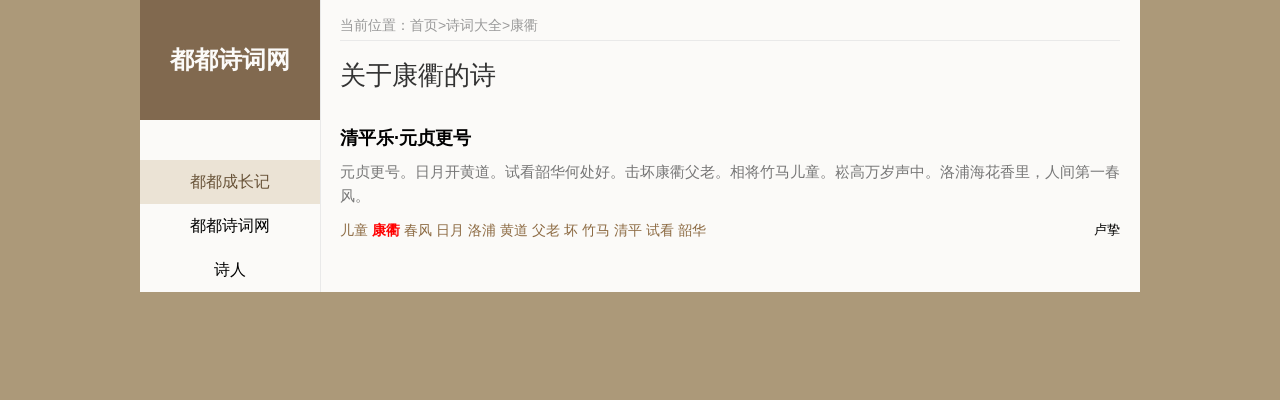

--- FILE ---
content_type: text/html; charset=utf-8
request_url: https://www.lcy2017.com/scbq_%E5%BA%B7%E8%A1%A2.html
body_size: 2321
content:
<!doctype html>
<html lang="zh-CN">
<head>
    <meta charset="utf-8">
    <title>关于康衢的诗_康衢诗词大全-都都诗词网</title>
    <meta name="keywords" content="康衢,康衢的诗,康衢诗词,古诗词分类,诗词主题,康衢古诗词" />
    <meta name="description" content="都都诗词网为您整理了关于康衢的诗词大全，包含康衢主题的古诗词原文、翻译、赏析等内容。欢迎鉴赏这些经典的康衢诗词作品。" />
    <meta name="viewport" content="width=device-width, initial-scale=1.0">
    <meta name="author" content="都都">
    <meta name="robots" content="index, follow">
    <meta name="googlebot" content="index, follow">
    <meta name="baiduspider" content="index, follow">
    <meta name="360spider" content="index, follow">
    <meta name="sogouspider" content="index, follow">
    
    <meta property="og:type" content="website">
    <meta property="og:url" content="http://localhost/scbq_%E5%BA%B7%E8%A1%A2.html">
    <meta property="og:title" content="关于康衢的诗_康衢诗词大全-都都诗词网">
    <meta property="og:description" content="都都诗词网为您整理了关于康衢的诗词大全，包含康衢主题的古诗词原文、翻译、赏析等内容。欢迎鉴赏这些经典的康衢诗词作品。">
    <meta property="og:site_name" content="都都诗词网">
    <meta property="og:locale" content="zh_CN">
    <meta property="og:image" content="https://www.lcy2017.com/images/logo.jpg">
    
    <meta name="twitter:card" content="summary_large_image">
    <meta name="twitter:url" content="http://localhost/scbq_%E5%BA%B7%E8%A1%A2.html">
    <meta name="twitter:title" content="关于康衢的诗_康衢诗词大全-都都诗词网">
    <meta name="twitter:description" content="都都诗词网为您整理了关于康衢的诗词大全，包含康衢主题的古诗词原文、翻译、赏析等内容。欢迎鉴赏这些经典的康衢诗词作品。">
    <meta name="twitter:image" content="https://www.lcy2017.com/images/logo.jpg">
    
    <link rel="canonical" href="http://localhost/scbq_%E5%BA%B7%E8%A1%A2.html">
    
    <link rel="icon" type="image/x-icon" href="https://www.lcy2017.com/favicon.ico">
    <link rel="shortcut icon" type="image/x-icon" href="https://www.lcy2017.com/favicon.ico">
    
    <link rel="preconnect" href="https://www.lcy2017.com">
    <link rel="dns-prefetch" href="https://www.lcy2017.com">
    
    <link href="https://www.lcy2017.com/sc/css/base.css" rel="stylesheet">
    
    <script src="https://www.lcy2017.com/sc/js/jquery-3.6.0.min.js"></script>
    <script src="https://www.lcy2017.com/sc/js/main.js"></script>
    
    <script type="application/ld+json">
    {
        "@context": "https://schema.org",
        "@type": "CollectionPage",
        "name": "关于@Html.Raw(Model.BiaoQian)的诗",
        "description": "都都诗词网为您整理了关于康衢的诗词大全，包含康衢主题的古诗词原文、翻译、赏析等内容。欢迎鉴赏这些经典的康衢诗词作品。",
        "url": "http://localhost/scbq_%E5%BA%B7%E8%A1%A2.html",
        "inLanguage": "zh-CN",
        "mainEntity": {
            "@type": "ItemList",
            "name": "康衢诗词",
            "description": "关于@Html.Raw(Model.BiaoQian)的古诗词集合",
            "numberOfItems": 1
        },
        "breadcrumb": {
            "@type": "BreadcrumbList",
            "itemListElement": [
                {
                    "@type": "ListItem",
                    "position": 1,
                    "name": "首页",
                        "item": "https://www.lcy2017.com"
                },
                {
                    "@type": "ListItem",
                    "position": 2,
                    "name": "古诗词",
                        "item": "https://www.lcy2017.com/gsc.html"
                },
                {
                    "@type": "ListItem",
                    "position": 3,
                    "name": "诗词大全",
                        "item": "https://www.lcy2017.com/gsc.html"
                },
                {
                    "@type": "ListItem",
                    "position": 4,
                    "name": "康衢",
                    "item": "http://localhost/scbq_%E5%BA%B7%E8%A1%A2.html"
                }
            ]
        }
    }
    </script>

    
    <script type="application/ld+json">
    {
        "@context": "https://schema.org",
        "@type": "WebSite",
        "name": "都都诗词网",
        "description": "专业的古诗词学习网站，提供古诗词原文、翻译、赏析、诗人介绍等服务",
        "url": "https://www.lcy2017.com/gsc.html",
        "inLanguage": "zh-CN",
        "author": {
            "@type": "Person",
            "name": "都都",
            "description": "古诗词爱好者"
        },
        "publisher": {
            "@type": "Person",
            "name": "都都"
        },
        "potentialAction": {
            "@type": "SearchAction",
            "target": "https://www.lcy2017.com/search?q={search_term_string}",
            "query-input": "required name=search_term_string"
        }
    }
    </script>
<script>
var _hmt = _hmt || [];
(function() {
  var hm = document.createElement("script");
  hm.src = "https://hm.baidu.com/hm.js?b49d4b44ec47c7446d19b26b23c110dd";
  var s = document.getElementsByTagName("script")[0]; 
  s.parentNode.insertBefore(hm, s);
})();
</script>
</head>
<body>
    <div class="box">
        <div class="ibody">
            <header>
                <div class="logo">
                    <a href="https://www.lcy2017.com/gsc.html" rel="nofollow" target="_blank">
                        <p>都都诗词网</p>
                    </a>
                </div>
                <div class="search">
                </div>
                <nav>
                    <ul id="starlist">
                        <li><a href="https://www.lcy2017.com">都都成长记</a></li>
                        <li><a href="https://www.lcy2017.com/gsc.html">都都诗词网</a></li>
                        <li><a href="https://www.lcy2017.com/shiren_1_0.html">诗人</a></li>
                    </ul>
                    <div id="mnavh"><span class="navicon"></span></div>
                </nav>
            </header>
            <main>
                


<div class="weizhi">当前位置：<a href="https://www.lcy2017.com/gsc.html" rel="nofollow">首页</a>><a href="javaScript:void(0);">诗词大全</a>>康衢</div>
<div class="content_title">
    <div>
        <h1>关于康衢的诗</h1>
    </div>   
</div>

<div class="newslist">
    <ul>
                    <li>
                        <a href="https://www.lcy2017.com/scxq_7716.html" target="_blank">
                            <h2>清平乐·元贞更号</h2>
                        </a>
                        <p>元贞更号。日月开黄道。试看韶华何处好。击坏康衢父老。相将竹马儿童。崧高万岁声中。洛浦海花香里，人间第一春风。</p>
                        <div class="bloginfo">
                            <span class="b_time"><a href="https://www.lcy2017.com/srdsc_788.html" target="_blank" title="点击查看更多 卢挚的诗词">卢挚</a></span>
                                            <span class="b_class"><a href="https://www.lcy2017.com/scbq_儿童.html" target="_blank">儿童</a></span>
                                            <span class="b_class"><strong><a href="https://www.lcy2017.com/scbq_康衢.html" target="_blank" style="color:red;">康衢</a></strong></span>
                                            <span class="b_class"><a href="https://www.lcy2017.com/scbq_春风.html" target="_blank">春风</a></span>
                                            <span class="b_class"><a href="https://www.lcy2017.com/scbq_日月.html" target="_blank">日月</a></span>
                                            <span class="b_class"><a href="https://www.lcy2017.com/scbq_洛浦.html" target="_blank">洛浦</a></span>
                                            <span class="b_class"><a href="https://www.lcy2017.com/scbq_黄道.html" target="_blank">黄道</a></span>
                                            <span class="b_class"><a href="https://www.lcy2017.com/scbq_父老.html" target="_blank">父老</a></span>
                                            <span class="b_class"><a href="https://www.lcy2017.com/scbq_坏.html" target="_blank">坏</a></span>
                                            <span class="b_class"><a href="https://www.lcy2017.com/scbq_竹马.html" target="_blank">竹马</a></span>
                                            <span class="b_class"><a href="https://www.lcy2017.com/scbq_清平.html" target="_blank">清平</a></span>
                                            <span class="b_class"><a href="https://www.lcy2017.com/scbq_试看.html" target="_blank">试看</a></span>
                                            <span class="b_class"><a href="https://www.lcy2017.com/scbq_韶华.html" target="_blank">韶华</a></span>
                        </div>
                    </li>
    </ul>
</div>
<div class="clear"></div>

            </main>
        </div>
    </div>
</body>
</html>

--- FILE ---
content_type: text/javascript
request_url: https://www.lcy2017.com/sc/js/main.js
body_size: 316
content:
// JavaScript Document

$(document).ready(function () {	

 //nav 		
    var obj=null;
    var As=document.getElementById('starlist').getElementsByTagName('a');
    obj = As[0];
    for(i=1;i<As.length;i++){if(window.location.href.indexOf(As[i].href)>=0)
    obj=As[i];}
    obj.id='selected';


	$("#mnavh").click(function(){
    $("#starlist").toggle();
	$("#mnavh").toggleClass("open");
	});

  
	
});

	